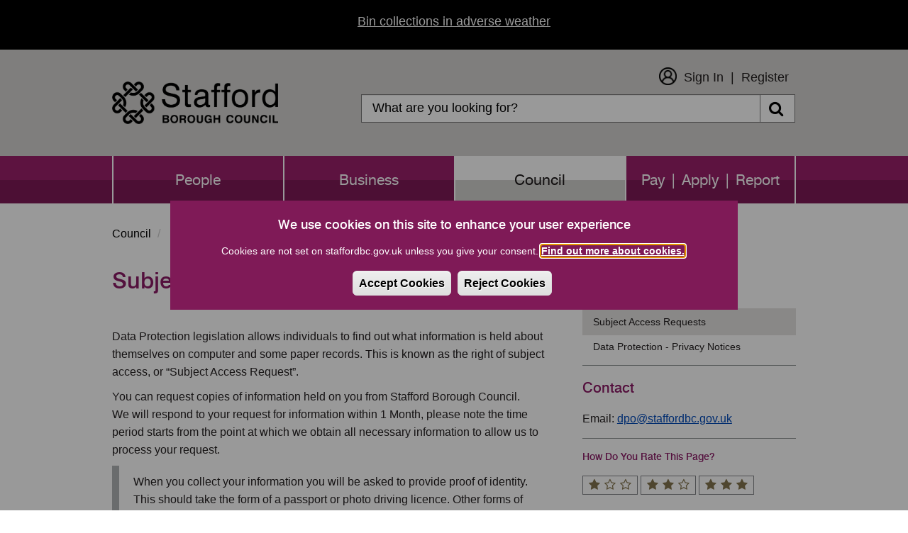

--- FILE ---
content_type: text/html; charset=UTF-8
request_url: https://staffordbc.gov.uk/subject-access-requests
body_size: 7348
content:
<!DOCTYPE html>
<html lang="en" dir="ltr">
<head>
    <meta charset="utf-8" />
<script async src="https://www.googletagmanager.com/gtag/js?id=UA-18990069-1"></script>
<script>window.dataLayer = window.dataLayer || [];function gtag(){dataLayer.push(arguments)};gtag("js", new Date());gtag("set", "developer_id.dMDhkMT", true);function deleteGCookie(name) {
  document.cookie = name+'=; Max-Age=-99999999; path=/; domain=.staffordbc.gov.uk';  
}

function getCookieValue(name) 
    {
      const regex = new RegExp(`(^| )${name}=([^;]+)`)
      const match = document.cookie.match(regex)
      if (match) {
        return match[2]
      }
   }
var c= getCookieValue('cookie-agreed');
if(c==2){gtag("config", "UA-18990069-1", {"groups":"default","anonymize_ip":true,"page_placeholder":"PLACEHOLDER_page_path","allow_ad_personalization_signals":false});gtag("config", "G-3XDVFG1Q1V", {"groups":"default","page_placeholder":"PLACEHOLDER_page_location","allow_ad_personalization_signals":false});}
else{
window['ga-disable-UA-18990069-1'] = true;
deleteGCookie("_ga_3XDVFG1Q1V");
deleteGCookie("_ga");
deleteGCookie("_gid");
deleteGCookie("_gat_gtag_UA_18990069_1");
}</script>
<meta name="Generator" content="Drupal 10 (https://www.drupal.org)" />
<meta name="MobileOptimized" content="width" />
<meta name="HandheldFriendly" content="true" />
<meta name="viewport" content="width=device-width, initial-scale=1.0" />
<link rel="icon" href="/themes/stafford_borough_council/favicon.ico" type="image/vnd.microsoft.icon" />
<link rel="canonical" href="https://staffordbc.gov.uk/subject-access-requests" />
<link rel="shortlink" href="https://staffordbc.gov.uk/node/522273" />
<script src="/sites/default/files/eu_cookie_compliance/eu_cookie_compliance.script.js?t8zzi1" defer></script>

        <title>Subject Access Requests | Stafford Borough Council</title>
        <link rel="stylesheet" media="all" href="/core/modules/system/css/components/align.module.css?t8zzi1" />
<link rel="stylesheet" media="all" href="/core/modules/system/css/components/fieldgroup.module.css?t8zzi1" />
<link rel="stylesheet" media="all" href="/core/modules/system/css/components/container-inline.module.css?t8zzi1" />
<link rel="stylesheet" media="all" href="/core/modules/system/css/components/clearfix.module.css?t8zzi1" />
<link rel="stylesheet" media="all" href="/core/modules/system/css/components/details.module.css?t8zzi1" />
<link rel="stylesheet" media="all" href="/core/modules/system/css/components/hidden.module.css?t8zzi1" />
<link rel="stylesheet" media="all" href="/core/modules/system/css/components/item-list.module.css?t8zzi1" />
<link rel="stylesheet" media="all" href="/core/modules/system/css/components/js.module.css?t8zzi1" />
<link rel="stylesheet" media="all" href="/core/modules/system/css/components/nowrap.module.css?t8zzi1" />
<link rel="stylesheet" media="all" href="/core/modules/system/css/components/position-container.module.css?t8zzi1" />
<link rel="stylesheet" media="all" href="/core/modules/system/css/components/reset-appearance.module.css?t8zzi1" />
<link rel="stylesheet" media="all" href="/core/modules/system/css/components/resize.module.css?t8zzi1" />
<link rel="stylesheet" media="all" href="/core/modules/system/css/components/system-status-counter.css?t8zzi1" />
<link rel="stylesheet" media="all" href="/core/modules/system/css/components/system-status-report-counters.css?t8zzi1" />
<link rel="stylesheet" media="all" href="/core/modules/system/css/components/system-status-report-general-info.css?t8zzi1" />
<link rel="stylesheet" media="all" href="/core/modules/system/css/components/tablesort.module.css?t8zzi1" />
<link rel="stylesheet" media="all" href="/modules/contrib/responsive_table_filter/css/responsive-table-filter.css?t8zzi1" />
<link rel="stylesheet" media="all" href="/modules/contrib/eu_cookie_compliance/css/eu_cookie_compliance.bare.css?t8zzi1" />
<link rel="stylesheet" media="all" href="/modules/contrib/sitewide_alert/css/sitewide_alert.css?t8zzi1" />
<link rel="stylesheet" media="all" href="/themes/stafford_borough_council/css/bootstrap.css?t8zzi1" />
<link rel="stylesheet" media="all" href="/themes/stafford_borough_council/css/owl.carousel.css?t8zzi1" />
<link rel="stylesheet" media="all" href="/themes/stafford_borough_council/css/bootstrap-datetimepicker.min.css?t8zzi1" />
<link rel="stylesheet" media="all" href="/themes/stafford_borough_council/css/font-awesome.css?t8zzi1" />
<link rel="stylesheet" media="all" href="https://maxcdn.bootstrapcdn.com/font-awesome/4.5.0/css/font-awesome.min.css" />
<link rel="stylesheet" media="all" href="/themes/stafford_borough_council/css/fonts.css?t8zzi1" />
<link rel="stylesheet" media="all" href="/themes/stafford_borough_council/css/responsive.css?t8zzi1" />
<link rel="stylesheet" media="all" href="/themes/stafford_borough_council/css/custom-twitter-block-styles.css?t8zzi1" />
<link rel="stylesheet" media="all" href="/themes/stafford_borough_council/css/style.css?t8zzi1" />

            
                </head>
<body class="sidebar-style-class menu-council">
<section id="skip-content" aria-label="skip content" class="visually-hidden focusable" role="navigation">
    <a href="#main-content" aria-label="skip" class="visually-hidden focusable"> Skip to main content </a>
</section>
<div data-sitewide-alert role="banner"></div>
  <div class="dialog-off-canvas-main-canvas" data-off-canvas-main-canvas>
    
<header role="banner">
    <div class="container sbc-container">
        <div class="row">
                        <div class="col-sm-4">
                <div class="logo">
                    <h1>
                        <a href="/"><img src="/themes/stafford_borough_council/logo.png" alt="Stafford Borough Council Logo"/></a>
                    </h1>
                </div>
            </div>
            <div class="col-lg-8 col-md-8 col-sm-8 pull-right">
                <div class="customer_login">
                                            <nav role="navigation" aria-labelledby="block-stafford-borough-council-customerlogin-menu" id="block-stafford-borough-council-customerlogin">
            
  <h2 class="visually-hidden" id="block-stafford-borough-council-customerlogin-menu">Customer Login</h2>
  

        

  <ul data-region="navigation" class="menu menu-level-0">
                  
        <li class="menu-item">
          <a href="https://customers.staffordbc.gov.uk/login" target="_self">Sign In</a>
                                
  
  <div class="menu_link_content menu-link-contentcustomer-login view-mode-default menu-dropdown menu-dropdown-0 menu-type-default">
              
  <div class="field field--name-field-menu-image field--type-image field--label-above">
    <div class="field--label">Menu Image</div>
              <div class="field--item">  <img loading="lazy" src="/sites/default/files/2024-01/thumbnail_Icon_AW.png" width="206" height="206" alt="Sign In Icon" class="img-responsive" />

</div>
          </div>

      </div>



                  </li>
                      
        <li class="menu-item">
          <a href="https://customers.staffordbc.gov.uk/register" target="_self">Register</a>
                                
  
  <div class="menu_link_content menu-link-contentcustomer-login view-mode-default menu-dropdown menu-dropdown-0 menu-type-default">
              
      </div>



                  </li>
          </ul>


  </nav>

                                    </div>
                <div class="top_search">
                                            <div class="search-block-form block block-search block-search-form-block" data-drupal-selector="search-block-form" id="block-stafford-borough-council-search" role="search">
  
      <h2 class="visually-hidden">Search</h2>
    
      <form action="/search/node" method="get" id="search-block-form" accept-charset="UTF-8">
  <div class="form-item js-form-item form-type-search js-form-type-search form-item-keys js-form-item-keys form-no-label form-group">
      <label for="edit-keys" class="control-label sr-only">Search</label>
  
  
  <div class="input-group"><input title="Enter the terms you wish to search for." data-drupal-selector="edit-keys" class="form-search form-control" placeholder="Search" type="search" id="edit-keys" name="keys" value="" size="15" maxlength="128" /><span class="input-group-btn"><button type="submit" value="Search" class="button js-form-submit form-submit btn-primary btn icon-only"><span class="sr-only">Search</span><span class="icon fa fa-search" aria-hidden="true"></span></button></span></div>

  
  
      <div id="edit-keys--description" class="description help-block">
      Enter the terms you wish to search for.
    </div>
  </div>
<div class="form-actions form-group js-form-wrapper form-wrapper" data-drupal-selector="edit-actions" id="edit-actions"></div>

</form>

  </div>

                                    </div>
            </div>

            <div class="clear"></div>
        </div>

    </div>
    <div class="menu">
        <div class="container sbc-container">
                              <div class="region region-navigation">
    <nav  id="block-stafford-borough-council-main-menu"   id="block-stafford-borough-council-main-menu" aria-labelledby="block-stafford-borough-council-main-menu">
                        <h2 class="sr-only" id="block-stafford-borough-council-main-menu-menu">Main navigation</h2>

            

              <ul class="slimmenu">
                            <li>
        <a href="/" data-drupal-link-system-path="&lt;front&gt;">People</a>
                  </li>
                        <li>
        <a href="/business" data-drupal-link-system-path="node/1">Business</a>
                  </li>
                        <li class="active">
        <a href="/council" data-drupal-link-system-path="node/2">Council</a>
                  </li>
                        <li>
        <a href="/pay-apply-report" data-drupal-link-system-path="node/3">Pay | Apply | Report</a>
                  </li>
        </ul>
  


    </nav>

  </div>

                    </div>
    </div>
</header>

<main>

    <div class="container sbc-container">
        <div class="in">
              <div class="region region-top-page">
        <ol class="breadcrumb">
          <li >
                  <a href="/council">Council </a>
              </li>
          <li >
                  <a href="/data-protection">Data Protection</a>
              </li>
          <li  class="active">
                  Subject Access Requests
              </li>
      </ol>


  </div>

        </div>
    </div>

    <div class="container sbc-container">
        <div class="row">
            <div id="main-content">
                <div class="col-lg-8 col-md-8 col-sm-12">

                                                                  <div class="region region-content">
      

  <h1 class="page-header">Subject Access Requests</h1>


  <article data-history-node-id="522273" class="node node--type-inner-page node--view-mode-full clearfix">
    <header>
        
                
    </header>

    <div class="com">
        <div class="row">
            <div class="col-md-12">

                <div>
                                    </div>
                <div class="img-decs"><p></p>
                </div>
                <div>
                                          
            <div class="field field--name-body field--type-text-with-summary field--label-hidden field--item"><p>Data Protection legislation allows individuals to find out what information is held about themselves on computer and some paper records. This is known as the right of subject access, or “Subject Access Request”.</p>

<p>You can request copies of information held on you from Stafford Borough Council.<br />
We will respond to your request for information within 1 Month, please note the time period starts from the point at which we obtain all necessary information to allow us to process your request.</p>

<blockquote>
<p>When you collect your information you will be asked to provide proof of identity. This should take the form of a passport or photo driving licence. Other forms of identity may be accepted by prior arrangement with the Data Protection Officer.</p>
</blockquote>

<p>Usually there is no fee for a request. Where a request is manifestly unfounded or excessive we may refuse the request or charge a reasonable fee for the administrative costs of complying with the request. We may also charge a fee if you require further copies of your data following a previous request. The fee will be based on the administrative costs of providing further copies.</p>

<p>Stafford Borough Council will be the data controller in relation to your request. We will use the data supplied in this form only to process your request. We will share this request with other departments where necessary and will not otherwise share the information with anyone except where the law allows or requires us to do so. To view our full privacy notices please visit <a href="https://www.staffordbc.gov.uk/PrivacyNotices">www.staffordbc.gov.uk/privacynotices</a>&nbsp;</p>

<p>For any advice or assistance please contact <a href="mailto:dpo@cannockchasedc.gov.uk">dpo@cannockchasedc.gov.uk</a> or call 01543 462621 and ask to speak to the Information Manager.</p>

<hr />
<h2>When Making a Request</h2>

<p>Please ensure you supply any information needed for us to identify you such as:</p>

<ul>
	<li>Name</li>
	<li>Address</li>
	<li>Any reference numbers which may be of help</li>
</ul>

<p>Please also outline the information you require, for example&nbsp;“Council Tax records relating to my single person discount application”.</p>

<p><strong>Requests can be made</strong> by emailing <a href="mailto:dpo@staffordbc.gov.uk">dpo@staffordbc.gov.uk</a>.&nbsp;</p>

<p>You can also write to us at:<br />
Information Manager<br />
Stafford Borough Council<br />
Riverside<br />
Stafford<br />
ST16 3AQ</p>

<p>Please note we are no longer supplying footage of traffic collisions or damage on car parks to individuals unless the request is received via an insurance claim. We are also able to release footage to the Police if a request is received via them as part of an investigation.</p>
</div>
      
                      
                                    </div>
            </div>
        </div>
    </div>

</article>


  </div>

                                    </div>
                <div class="col-lg-4 col-md-4 col-sm-12">
                      <div class="region region-sidebar-first">
    <div class="block block-views " id="block-innerpagemenublock">
  
    
      
        <ul class="menu nav">
                                                <li class="expanded dropdown active">
                <a href="/data-protection" class="dropdown-toggle" data-target="#">Data Protection</a>
                                                    <ul class="menu dropdown-menu">
                                                        <li class="active li-menu-show">
                <a href="/subject-access-requests" title="Subject Access Requests" data-drupal-link-system-path="node/522273" class="is-active" aria-current="page">Subject Access Requests</a>
                                    </li>
                                                <li class="li-menu-show">
                <a href="/PrivacyNotices" title="Data Protection - Privacy Notices" data-drupal-link-system-path="node/289427">Data Protection - Privacy Notices</a>
                                    </li>
            </ul>
        
                        </li>
            </ul>
        


  </div>
<div class="contact-wrapper form-group"><h2 class="contact-title">Contact</h2>
<div class="contact-box-wrapper form-group"><div class="contact-box"><div class='contact-info-email'>Email: <a href='mailto:dpo@staffordbc.gov.uk'>dpo@staffordbc.gov.uk</a></div></div>
</div>
</div>

  </div>


                                            <div class="rate-this-page-wrapper form-group"><h2 class="rate-page-title">How Do You Rate This Page?</h2>
<div class="star-box-wrapper form-group"><div class="star-box"><a class="rate-this-page-link" href="/rate-this-page?nid=522273&amp;rating=one" aria-label="One Star Rating"><em class="fa fa-star" aria-hidden="true"></em><em class="fa fa-star-o" aria-hidden="true"></em><em class="fa fa-star-o" aria-hidden="true"></em></a>
</div>
<div class="star-box"><a class="rate-this-page-link" href="/rate-this-page?nid=522273&amp;rating=two" aria-label="Two Star Rating"><em class="fa fa-star" aria-hidden="true"></em><em class="fa fa-star" aria-hidden="true"></em><em class="fa fa-star-o" aria-hidden="true"></em></a>
</div>
<div class="star-box"><a class="rate-this-page-link" href="/rate-this-page?nid=522273&amp;rating=three" aria-label="Three Star Rating"><em class="fa fa-star" aria-hidden="true"></em><em class="fa fa-star" aria-hidden="true"></em><em class="fa fa-star" aria-hidden="true"></em></a>
</div>
</div>
</div>

                    
                </div>
            </div>
            <div class="col-lg-12 col-md-12 col-sm-12 inner-page-bottom-footer">
                                    <div class="col-lg-12 col-md-12 col-sm-12">
                        Last Updated: 14 April 2025
                    </div>
                                                    <div class="col-lg-12 col-md-12 col-sm-12">
                        Page Expiry: 1 May 2026
                    </div>
                                                    <div class="col-lg-12 col-md-12 col-sm-12" id="page-manager">
                        Page Manager: <a href="mailto:dpo@staffordbc.gov.uk">Data Protection Officer </a>
                    </div>
                                                    <div class="col-lg-12 col-md-12 col-sm-12">
                        <div class="form-group"><a class="subscription-anchor" href="/subscribe?nid=522273">Subscribe to receive emails when this webpage is updated</a>
</div>

                    </div>
                            </div>
        </div>

        <div class="row">
                                        <div class="rating col-lg-12 col-md-12 col-sm-12">
                                              <div class="region region-bottom-page">
    <div class="">
    <div class="block block-views " id="block-aztoolblock" >
                    <h3>A to Z of Services</h3>
                            <div class="rating"><ul class="a_z"><li><a href="https://staffordbc.gov.uk/a-z-of-services">A</a></li><li><a href="https://staffordbc.gov.uk/a-z-of-services/b">B</a></li><li><a href="https://staffordbc.gov.uk/a-z-of-services/c">C</a></li><li><a href="https://staffordbc.gov.uk/a-z-of-services/d">D</a></li><li><a href="https://staffordbc.gov.uk/a-z-of-services/e">E</a></li><li><a href="https://staffordbc.gov.uk/a-z-of-services/f">F</a></li><li><a href="https://staffordbc.gov.uk/a-z-of-services/g">G</a></li><li><a href="https://staffordbc.gov.uk/a-z-of-services/h">H</a></li><li><a href="https://staffordbc.gov.uk/a-z-of-services/i">I</a></li><li><a href="https://staffordbc.gov.uk/a-z-of-services/j">J</a></li><li><a href="https://staffordbc.gov.uk/a-z-of-services/k">K</a></li><li><a href="https://staffordbc.gov.uk/a-z-of-services/l">L</a></li><li><a href="https://staffordbc.gov.uk/a-z-of-services/m">M</a></li><li><a href="https://staffordbc.gov.uk/a-z-of-services/n">N</a></li><li><a href="https://staffordbc.gov.uk/a-z-of-services/o">O</a></li><li><a href="https://staffordbc.gov.uk/a-z-of-services/p">P</a></li><li class="a_z_empty"><span class="disabled">Q</span></li><li><a href="https://staffordbc.gov.uk/a-z-of-services/r">R</a></li><li><a href="https://staffordbc.gov.uk/a-z-of-services/s">S</a></li><li><a href="https://staffordbc.gov.uk/a-z-of-services/t">T</a></li><li><a href="https://staffordbc.gov.uk/a-z-of-services/u">U</a></li><li><a href="https://staffordbc.gov.uk/a-z-of-services/v">V</a></li><li><a href="https://staffordbc.gov.uk/a-z-of-services/w">W</a></li><li class="a_z_empty"><span class="disabled">X</span></li><li><a href="https://staffordbc.gov.uk/a-z-of-services/y">Y</a></li><li class="a_z_empty"><span class="disabled">Z</span></li></ul></div>
            </div>
</div>

  </div>

                                    </div>
                    </div>
    </div>
</main>
<footer>
    <div class="container sbc-container">
                                      <div class="region region-footer">
                         <h2 class="sr-only" id="block-stafford-borough-council-footer-menu">Footer menu</h2>
<nav  id="block-stafford-borough-council-footer"  id="block-stafford-borough-council-footer" aria-labelledby="block-stafford-borough-council-footer-menu"  id="block-stafford-borough-council-footer" aria-labelledby="block-stafford-borough-council-footer-menu" role="navigation">
   

            
        <ul>
                                                    <li class="expanded dropdown">
                <a href="/contact-us" data-drupal-link-system-path="node/161837">Contact</a>
                                    </li>
                                                <li class="expanded dropdown">
                <a href="/web-site-help" data-drupal-link-system-path="node/162139">Help</a>
                                    </li>
                                                <li class="expanded dropdown">
                <a href="/sitemap">Sitemap</a>
                                    </li>
                                                <li class="expanded dropdown">
                <a href="/copyright" data-drupal-link-system-path="node/162183">Copyright</a>
                                    </li>
                                                <li class="expanded dropdown">
                <a href="/information-about-cookies" data-drupal-link-system-path="node/162530">Privacy and Cookies</a>
                                    </li>
                                                <li class="expanded dropdown">
                <a href="https://www.staffordbc.gov.uk/website-accessibility-statement" title="Stafford Borough Council&#039;s Accessibility Statement">Accessibility</a>
                                    </li>
            </ul>
        


    <!-- Global site tag (gtag.js) - Google Analytics -->

    </nav>
<div class="block block-views " id="block-addresscontent">
  
    
      
            <div class="field field--name-body field--type-text-with-summary field--label-hidden field--item"><div>
<ul>
	<li><span>Civic Centre</span></li>
	<li><span>Riverside</span></li>
	<li><span>Stafford</span></li>
	<li><span>ST16 3AQ</span></li>
	<li class="footer-call"><span>01785 619 000</span></li>
	<li><a href="mailto:info@staffordbc.gov.uk">info@staffordbc.gov.uk</a></li>
	<li><a href="https://www.facebook.com/StaffordBCouncil/" aria-label="Facebook" span><em class="fa fa-facebook-f"></em></a></li>
	<li><a aria-label="X (Formerly known as Twitter" href="https://twitter.com/staffordbc"><img style="filter:invert(1)" alt data-entity-type="file" data-entity-uuid="b51106fb-3889-430f-bd6a-5b88feb55f37" src="/sites/default/files/pictures/x-twitter.svg"></a></li>
</ul>
</div>
</div>
      
  </div>

  </div>

                        </div>
</footer>


  </div>


<script type="application/json" data-drupal-selector="drupal-settings-json">{"path":{"baseUrl":"\/","pathPrefix":"","currentPath":"node\/522273","currentPathIsAdmin":false,"isFront":false,"currentLanguage":"en"},"pluralDelimiter":"\u0003","suppressDeprecationErrors":true,"data":{"staffordbc":{"excludeList":"","newWindowBool":0,"externalPopupBool":0,"externalPopupText":""}},"google_analytics":{"account":"UA-18990069-1","trackOutbound":true,"trackMailto":true,"trackTel":true,"trackDownload":true,"trackDownloadExtensions":"7z|aac|arc|arj|asf|asx|avi|bin|csv|doc(x|m)?|dot(x|m)?|exe|flv|gif|gz|gzip|hqx|jar|jpe?g|js|mp(2|3|4|e?g)|mov(ie)?|msi|msp|pdf|phps|png|ppt(x|m)?|pot(x|m)?|pps(x|m)?|ppam|sld(x|m)?|thmx|qtm?|ra(m|r)?|sea|sit|tar|tgz|torrent|txt|wav|wma|wmv|wpd|xls(x|m|b)?|xlt(x|m)|xlam|xml|z|zip"},"eu_cookie_compliance":{"cookie_policy_version":"1.0.0","popup_enabled":true,"popup_agreed_enabled":false,"popup_hide_agreed":false,"popup_clicking_confirmation":false,"popup_scrolling_confirmation":false,"popup_html_info":"\u003Cdiv  class=\u0022eu-cookie-compliance-banner eu-cookie-compliance-banner-info eu-cookie-compliance-banner--opt-in\u0022\u003E\n  \u003Cdiv class=\u0022popup-content info eu-cookie-compliance-content\u0022\u003E\n        \u003Cdiv id=\u0022popup-text\u0022 class=\u0022eu-cookie-compliance-message\u0022 role=\u0022document\u0022\u003E\n      \u003Ch1\u003EWe use cookies on this site to enhance your user experience\u003C\/h1\u003E\u003Cp\u003ECookies are not set on staffordbc.gov.uk unless you give your consent. \u003Ca href=\u0022https:\/\/www.staffordbc.gov.uk\/information-about-cookies\u0022\u003EFind out more about cookies.\u003C\/a\u003E\u003C\/p\u003E\u003Cp\u003E\u0026nbsp;\u003C\/p\u003E\n          \u003C\/div\u003E\n\n    \n    \u003Cdiv id=\u0022popup-buttons\u0022 class=\u0022eu-cookie-compliance-buttons\u0022\u003E\n            \u003Cbutton type=\u0022button\u0022 class=\u0022agree-button eu-cookie-compliance-secondary-button\u0022\u003EAccept Cookies\u003C\/button\u003E\n              \u003Cbutton type=\u0022button\u0022 class=\u0022decline-button eu-cookie-compliance-default-button\u0022\u003EReject Cookies\u003C\/button\u003E\n          \u003C\/div\u003E\n  \u003C\/div\u003E\n\u003C\/div\u003E","use_mobile_message":false,"mobile_popup_html_info":"\u003Cdiv  class=\u0022eu-cookie-compliance-banner eu-cookie-compliance-banner-info eu-cookie-compliance-banner--opt-in\u0022\u003E\n  \u003Cdiv class=\u0022popup-content info eu-cookie-compliance-content\u0022\u003E\n        \u003Cdiv id=\u0022popup-text\u0022 class=\u0022eu-cookie-compliance-message\u0022 role=\u0022document\u0022\u003E\n      \n          \u003C\/div\u003E\n\n    \n    \u003Cdiv id=\u0022popup-buttons\u0022 class=\u0022eu-cookie-compliance-buttons\u0022\u003E\n            \u003Cbutton type=\u0022button\u0022 class=\u0022agree-button eu-cookie-compliance-secondary-button\u0022\u003EAccept Cookies\u003C\/button\u003E\n              \u003Cbutton type=\u0022button\u0022 class=\u0022decline-button eu-cookie-compliance-default-button\u0022\u003EReject Cookies\u003C\/button\u003E\n          \u003C\/div\u003E\n  \u003C\/div\u003E\n\u003C\/div\u003E","mobile_breakpoint":768,"popup_html_agreed":false,"popup_use_bare_css":true,"popup_height":"auto","popup_width":"100%","popup_delay":0,"popup_link":"https:\/\/www.staffordbc.gov.uk\/information-about-cookies","popup_link_new_window":true,"popup_position":false,"fixed_top_position":false,"popup_language":"en","store_consent":false,"better_support_for_screen_readers":true,"cookie_name":"","reload_page":false,"domain":"","domain_all_sites":false,"popup_eu_only":false,"popup_eu_only_js":false,"cookie_lifetime":100,"cookie_session":1,"set_cookie_session_zero_on_disagree":0,"disagree_do_not_show_popup":false,"method":"opt_in","automatic_cookies_removal":true,"allowed_cookies":"","withdraw_markup":"\u003Cbutton type=\u0022button\u0022 class=\u0022eu-cookie-withdraw-tab\u0022\u003EPrivacy Settings\u003C\/button\u003E\n\u003Cdiv class=\u0022eu-cookie-withdraw-banner\u0022\u003E\n  \u003Cdiv class=\u0022popup-content info eu-cookie-compliance-content\u0022\u003E\n    \u003Cdiv id=\u0022popup-text\u0022 class=\u0022eu-cookie-compliance-message\u0022 role=\u0022document\u0022\u003E\n      \u003Ch1\u003EWe use cookies on this site to enhance your user experience\u003C\/h1\u003E\u003Cp\u003EYou have given your consent for us to set cookies. \u003Ca href=\u0022https:\/\/www.staffordbc.gov.uk\/information-about-cookies\u0022\u003EInformation About Cookies\u003C\/a\u003E\u003C\/p\u003E\n    \u003C\/div\u003E\n    \u003Cdiv id=\u0022popup-buttons\u0022 class=\u0022eu-cookie-compliance-buttons\u0022\u003E\n      \u003Cbutton type=\u0022button\u0022 class=\u0022eu-cookie-withdraw-button \u0022\u003EWithdraw consent\u003C\/button\u003E\n    \u003C\/div\u003E\n  \u003C\/div\u003E\n\u003C\/div\u003E","withdraw_enabled":true,"reload_options":0,"reload_routes_list":"","withdraw_button_on_info_popup":false,"cookie_categories":[],"cookie_categories_details":[],"enable_save_preferences_button":true,"cookie_value_disagreed":"0","cookie_value_agreed_show_thank_you":"1","cookie_value_agreed":"2","containing_element":"body","settings_tab_enabled":false,"olivero_primary_button_classes":"","olivero_secondary_button_classes":"","close_button_action":"close_banner","open_by_default":true,"modules_allow_popup":true,"hide_the_banner":false,"geoip_match":true,"unverified_scripts":["\/themes\/stafford_borough_council\/js\/cookies.js"]},"bootstrap":{"forms_has_error_value_toggle":1,"popover_enabled":1,"popover_animation":1,"popover_auto_close":1,"popover_container":"body","popover_content":"","popover_delay":"0","popover_html":0,"popover_placement":"right","popover_selector":"","popover_title":"","popover_trigger":"click","tooltip_enabled":1,"tooltip_animation":1,"tooltip_container":"body","tooltip_delay":"0","tooltip_html":0,"tooltip_placement":"auto left","tooltip_selector":"","tooltip_trigger":"hover"},"ajaxTrustedUrl":{"\/search\/node":true},"sitewideAlert":{"refreshInterval":15000,"automaticRefresh":true},"user":{"uid":0,"permissionsHash":"eff7c2900a46dc7afb5d2414d8ee1ed2016d23d8e2546d1058e705a4d8f4ba5c"}}</script>
<script src="/core/assets/vendor/jquery/jquery.min.js?v=3.7.1"></script>
<script src="/core/assets/vendor/underscore/underscore-min.js?v=1.13.7"></script>
<script src="/core/assets/vendor/once/once.min.js?v=1.0.1"></script>
<script src="/core/misc/drupalSettingsLoader.js?v=10.5.6"></script>
<script src="/core/misc/drupal.js?v=10.5.6"></script>
<script src="/core/misc/drupal.init.js?v=10.5.6"></script>
<script src="/themes/contrib/bootstrap/js/bootstrap-pre-init.js?t8zzi1"></script>
<script src="/themes/contrib/bootstrap/js/drupal.bootstrap.js?t8zzi1"></script>
<script src="/themes/contrib/bootstrap/js/attributes.js?t8zzi1"></script>
<script src="/themes/contrib/bootstrap/js/theme.js?t8zzi1"></script>
<script src="/themes/contrib/bootstrap/js/popover.js?t8zzi1"></script>
<script src="/themes/contrib/bootstrap/js/tooltip.js?t8zzi1"></script>
<script src="/modules/contrib/eu_cookie_compliance/js/eu_cookie_compliance.min.js?t8zzi1"></script>
<script src="/modules/contrib/google_analytics/js/google_analytics.js?v=10.5.6"></script>
<script src="/modules/contrib/sitewide_alert/js/init.js?v=10.5.6"></script>
<script src="/themes/stafford_borough_council/bootstrap/js/affix.js?t8zzi1"></script>
<script src="/themes/stafford_borough_council/bootstrap/js/alert.js?t8zzi1"></script>
<script src="/themes/stafford_borough_council/bootstrap/js/button.js?t8zzi1"></script>
<script src="/themes/stafford_borough_council/bootstrap/js/carousel.js?t8zzi1"></script>
<script src="/themes/stafford_borough_council/bootstrap/js/collapse.js?t8zzi1"></script>
<script src="/themes/stafford_borough_council/bootstrap/js/dropdown.js?t8zzi1"></script>
<script src="/themes/stafford_borough_council/bootstrap/js/modal.js?t8zzi1"></script>
<script src="/themes/stafford_borough_council/bootstrap/js/tooltip.js?t8zzi1"></script>
<script src="/themes/stafford_borough_council/bootstrap/js/popover.js?t8zzi1"></script>
<script src="/themes/stafford_borough_council/bootstrap/js/scrollspy.js?t8zzi1"></script>
<script src="/themes/stafford_borough_council/bootstrap/js/tab.js?t8zzi1"></script>
<script src="/themes/stafford_borough_council/bootstrap/js/transition.js?t8zzi1"></script>
<script src="/themes/stafford_borough_council/js/moment.min.js?t8zzi1"></script>
<script src="/themes/stafford_borough_council/js/bootstrap.js?t8zzi1"></script>
<script src="/themes/stafford_borough_council/js/jquery.matchHeight.js?t8zzi1"></script>
<script src="/themes/stafford_borough_council/js/jquery.slimmenu.js?t8zzi1"></script>
<script src="/themes/stafford_borough_council/js/owl.carousel.js?t8zzi1"></script>
<script src="/themes/stafford_borough_council/js/bootstrap-datetimepicker.min.js?t8zzi1"></script>
<script src="/themes/stafford_borough_council/js/preventDoubleSubmission.js?t8zzi1"></script>
<script src="/themes/stafford_borough_council/js/customize-twitter-1.1.js?t8zzi1"></script>
<script src="/themes/stafford_borough_council/js/customize-twitter-1.1.min.js?t8zzi1"></script>
<script src="/themes/stafford_borough_council/js/custom-twitter.js?t8zzi1"></script>
<script src="/themes/stafford_borough_council/js/event_date_filter.js?t8zzi1"></script>
<script src="/themes/stafford_borough_council/js/theme.js?t8zzi1"></script>
<script src="/themes/stafford_borough_council/js/custom.js?t8zzi1"></script>
<script src="/themes/stafford_borough_council/js/eu_cookie_focus_trap.js?t8zzi1"></script>

</body>
</html>
